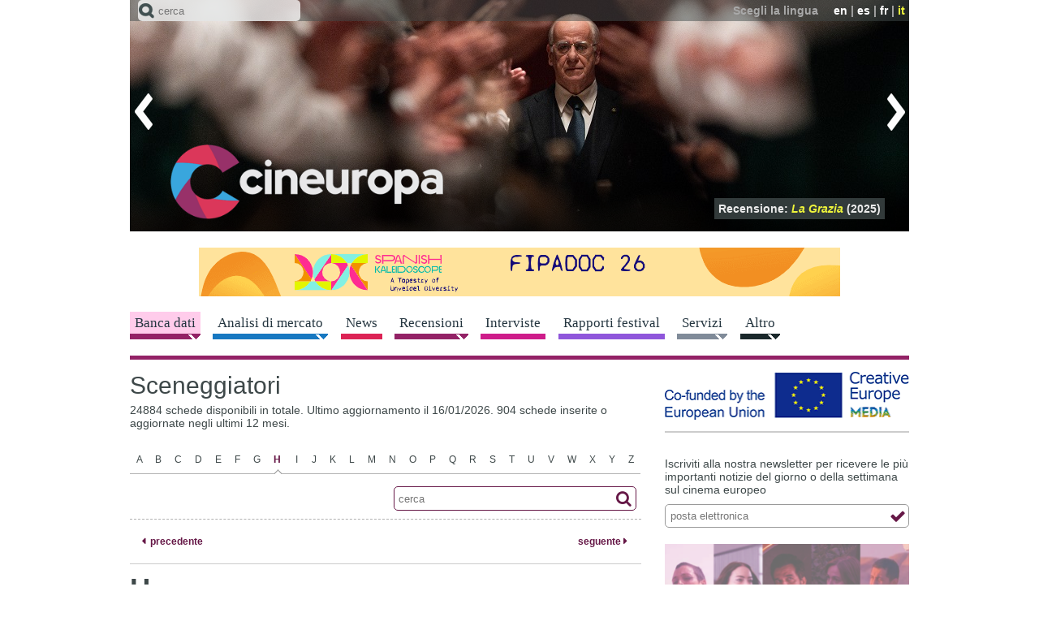

--- FILE ---
content_type: text/html; charset=utf-8
request_url: https://cineuropa.org/it/scriptwriters/144123/
body_size: 39682
content:
<!DOCTYPE html>
<html lang="it">
<head>
<title>Sceneggiatori - Cineuropa</title>
<base href="https://cineuropa.org/">
<meta charset="utf-8">
<meta http-equiv="x-ua-compatible" content="ie=edge">
<meta name="viewport" content="width=device-width, initial-scale=1, minimum-scale=1, maximum-scale=1">
<meta name="description" content="Cineuropa - il meglio del cinema europeo">
<meta name="robots" content="max-image-preview:large">
<!-- favicons -->
<link rel="apple-touch-icon" sizes="180x180" href="apple-touch-icon.png?v=190924">
<link rel="icon" type="image/png" sizes="32x32" href="inc/favicons/favicon-32x32.png?v=190924">
<link rel="icon" type="image/png" sizes="16x16" href="inc/favicons/favicon-16x16.png?v=190924">
<link rel="manifest" href="inc/favicons/site.webmanifest">
<link rel="mask-icon" href="inc/favicons/safari-pinned-tab.svg?v=190924" color="#3e4849">
<link rel="shortcut icon" href="favicon.ico?v=190924">
<meta name="msapplication-TileColor" content="#3e4849">
<meta name="msapplication-config" content="inc/favicons/browserconfig.xml">
<meta name="theme-color" content="#3e4849">
<!-- /favicons -->


<link rel="alternate" type="application/rss+xml" title="rss feed" href="it/rss/">
<link rel="stylesheet" href="inc/fontawesome/fontawesome.min.css">
<link rel="stylesheet" href="inc/style.min.css?230526">
<link rel="stylesheet" href="inc/menu.min.css?210528">
<link rel="stylesheet" href="inc/colorbox/colorbox.min.css?220524">
<link rel="stylesheet" href="inc/swiper/swiper-bundle-8.1.6.min.css">
<link rel="stylesheet" href="inc/slider.min.css?210316">

<!--[if (lt IE 9) & (!IEMobile)]>
	<link rel="stylesheet" href="inc/ie.min.css">
<![endif]-->
<script defer type="text/JavaScript" src="inc/jquery/jquery-3.6.3.min.js"></script>
<!--<script defer type="text/JavaScript" src="includes/jquery-ui-1.8.20.custom.min.js"></script>-->
<script defer type="text/JavaScript" src="inc/scripts.min.js?230130"></script>
<script defer type="text/JavaScript" src="inc/colorbox/jquery.colorbox-min.js?200412"></script>
<script defer type="text/JavaScript" src="inc/swiper/swiper-bundle-8.1.6.min.js"></script>
<script defer type="text/JavaScript" src="inc/tinyscrollbar/jquery.tinyscrollbar.min.js"></script>


<script type="text/JavaScript"><!--
window.addEventListener('DOMContentLoaded', function() {
	
	
	CE.fixInnerLinks('it|en|fr|es','it');
	CE.TFS.init(11,3);
CE.RS.init();
	CE.initSearch('Il testo da cercare deve contenere almeno un carattere');CE.addScript('https://cdn.iubenda.com/iubenda.js');CE.addScript('//connect.facebook.net/it_IT/sdk.js#xfbml=1&version=v3.0',(void 0),(void 0),'facebook-jssdk');
	
});

//--></script>






	
	<!-- Google tag (gtag.js) -->
	<script async src="https://www.googletagmanager.com/gtag/js?id=G-LBM9ZCCKZ7"></script>
	<script>
	  window.dataLayer = window.dataLayer || [];
	  function gtag(){dataLayer.push(arguments);}
	  gtag('js', new Date());

	  gtag('config', 'G-LBM9ZCCKZ7');
	</script>
</head>

<body class="films list" lang="it" id="top">

<div id="header">
	<header class="head-box"> 
		<!-- menu fixed -->
		<div class="fixed">
			<div class="ir">
				<div class="container"> 
					<!-- menu lingua -->
					<div class="top clear-block"></div>
					<div class="bottom"><div class="logo"><a href="it/index/" title="Home page"><img src="img/logo-head-fixed.png" alt="Cineuropa - il meglio del cinema europeo"></a></div></div>
					<div class="search-menu">
						<form method="post" action="it/search/" class="search-form">
							<span class="icon"></span>
							<input name="textsearch" type="text" value="" maxlength="200" class="text-field" placeholder="cerca">
							<input type="hidden" name="ns" value="0">
							<input type="hidden" name="sections" value="1,3,4,5,6,7,8,9,10">
							<input type="submit" class="btn-form btn-search">
						</form>
					</div>
				</div>
			</div>
			<nav></nav>
		</div>
		<div class="no-fixed">
			<div class="container">
				<div class="ir swiper-container"> 
					<!-- menu lingua -->
					<div class="top clear-block">
						<div class="language"><span class="text">Scegli la lingua</span> <span class="link"><a href="en/scriptwriters/144123/#cm">en</a>&nbsp;|&nbsp;<a href="es/scriptwriters/144123/#cm">es</a>&nbsp;|&nbsp;<a href="fr/scriptwriters/144123/#cm">fr</a>&nbsp;|&nbsp;<span class="active">it</span></span></div>
					</div>
					<div class="bottom"><div class="logo"><h1><a href="it/index/" title="Home page"><img src="img/logo-head.png" alt="Cineuropa - il meglio del cinema europeo"></a></h1></div></div>
					<div class="focustitles"><div class="focustitle"><a href="it/newsdetail/483226/">Recensione:  <span class="tit"> <i>Palestine 36</i></span> (2025)</a></div><div class="focustitle"><a href="it/newsdetail/487453/">Recensione:  <span class="tit"> <i>28 anni dopo: Il tempio delle ossa</i></span> (2026)</a></div><div class="focustitle"><a href="it/newsdetail/487403/">Recensione:  <span class="tit"> <i>L’Affaire Bojarski</i></span> (2025)</a></div><div class="focustitle"><a href="it/newsdetail/482487/">Recensione:  <span class="tit"> <i>La Grazia</i></span> (2025)</a></div><div class="focustitle"><a href="it/newsdetail/483130/">Recensione:  <span class="tit"> <i>Silent Friend</i></span> (2025)</a></div><div class="focustitle"><a href="it/newsdetail/474157/">Recensione:  <span class="tit"> <i>Beginnings</i></span> (2025)</a></div><div class="focustitle"><a href="it/newsdetail/484309/">Recensione:  <span class="tit"> <i>Easy Girl</i></span> (2025)</a></div><div class="focustitle"><a href="it/newsdetail/483030/">Recensione:  <span class="tit"> <i>Duse</i></span> (2025)</a></div><div class="focustitle"><a href="it/newsdetail/483149/">Recensione:  <span class="tit"> <i>Divine Comedy</i></span> (2025)</a></div><div class="focustitle"><a href="it/newsdetail/484996/">Recensioni:  <span class="tit"> <i>Arco</i></span> (2025)</a></div><div class="focustitle"><a href="it/newsdetail/477511/">Recensione:  <span class="tit"> <i>La misteriosa mirada del flamenco</i></span> (2025)</a></div></div>
					<div class="swiper-wrapper"><div class="swiper-slide"><a href="it/newsdetail/483226/"><img src="imgCache/2025/09/08/1757325684494_0960x0285_0x0x0x0_1757325686313.jpg" width="960" height="285" alt="Palestine 36 (2025)"></a></div><div class="swiper-slide"><a href="it/newsdetail/487453/"><img src="imgCache/2026/01/13/1768318616748_0960x0285_0x0x0x0_1768318633250.jpg" width="960" height="285" alt="28 anni dopo: Il tempio delle ossa (2026)"></a></div><div class="swiper-slide"><a href="it/newsdetail/487403/"><img src="imgCache/2026/01/13/1768298353595_0960x0285_0x0x0x0_1768298372697.jpg" width="960" height="285" alt="L’Affaire Bojarski (2025)"></a></div><div class="swiper-slide"><a href="it/newsdetail/482487/"><img src="imgCache/2025/08/28/1756370883858_0960x0285_0x0x0x0_1756370891640.jpg" width="960" height="285" alt="La Grazia (2025)"></a></div><div class="swiper-slide"><a href="it/newsdetail/483130/"><img src="imgCache/2025/09/05/1757077424271_0960x0285_0x0x0x0_1757077444723.jpg" width="960" height="285" alt="Silent Friend (2025)"></a></div><div class="swiper-slide"><a href="it/newsdetail/474157/"><img src="imgCache/2025/02/20/1740064598926_0960x0285_0x0x0x0_1740064612653.jpg" width="960" height="285" alt="Beginnings (2025)"></a></div><div class="swiper-slide"><a href="it/newsdetail/484309/"><img src="imgCache/2025/10/02/1759396427979_0960x0285_0x0x0x0_1759396451963.jpg" width="960" height="285" alt="Easy Girl (2025)"></a></div><div class="swiper-slide"><a href="it/newsdetail/483030/"><img src="imgCache/2025/09/04/1756972390780_0960x0285_0x0x0x0_1756972393183.jpg" width="960" height="285" alt="Duse (2025)"></a></div><div class="swiper-slide"><a href="it/newsdetail/483149/"><img src="imgCache/2025/09/06/1757169253398_0960x0285_0x0x0x0_1757169273700.jpg" width="960" height="285" alt="Divine Comedy (2025)"></a></div><div class="swiper-slide"><a href="it/newsdetail/484996/"><img src="imgCache/2025/10/20/1760968172492_0960x0285_0x0x0x0_1760968182337.jpg" width="960" height="285" alt="Arco (2025)"></a></div><div class="swiper-slide"><a href="it/newsdetail/477511/"><img src="imgCache/2025/05/15/1747301504090_0960x0285_0x0x0x0_1747301505347.jpg" width="960" height="285" alt="La misteriosa mirada del flamenco (2025)"></a></div></div>
					<div class="arrow-left" title="precedente"></div><div class="arrow-right" title="seguente"></div>
				</div>
				<div class="search-menu">
					<form method="post" action="it/search/" class="search-form">
						<span class="icon"></span>
						<input name="textsearch" type="text" value="" maxlength="200" class="text-field" placeholder="cerca">
						<input type="hidden" name="ns" value="0">
						<input type="hidden" name="sections" value="1,3,4,5,6,7,8,9,10">
						<input type="submit" class="btn-form btn-search">
					</form>
				</div>
			</div>
		</div>
	</header>
	
	
	
	<div class="container" id="cm">
	<div class="avdt clear-block center"><a href="bc.aspx?bid=487358" target="_blank"><img src="Files/2026/01/12/1768213092397.gif?1768213098283" width="960" alt="ICAA_Fipadoc2026_Guillermo" style="border:0px;"></a></div></div>
	
	<!-- menu orizzontale -->
	<nav>
		<div class="container">
			<a class="btn-navbar" href="#"><span></span></a>
			<div class="menu-hor clear-block nav-collapse collapse">
<div class="link menu-arrow films active"><a href="it/filmshome/"><span>Banca dati</span></a><div class="smenu"><p class="smenui "><a href="it/filmshome/">Database lungometraggi</a></p><p class="smenui "><a href="it/smfilmshome/">Database dei film del Mediterraneo del sud</a></p><p class="smenui "><a href="it/directors/">Registi</a></p><p class="smenui  active"><a href="it/scriptwriters/">Sceneggiatori</a></p><p class="smenui "><a href="it/producers/">Produttori</a></p><p class="smenui "><a href="it/schoolabout/">Scuole europee di cinema</a></p><p class="smenui "><a href="it/prodcompanies/">Societ&#224; di produzione</a></p><p class="smenui "><a href="it/distributors/">Distributori</a></p><p class="smenui "><a href="it/intsales/">Esportatori</a></p><p class="smenui "><a href="it/backings/">Supporto finanziario</a></p><p class="smenui "><a href="it/filmsubmit/">Inserisci un film</a></p></div></div><div class="link menu-arrow videos"><a href="it/events/"><span>Analisi di mercato</span></a><div class="smenu"><p class="smenui "><a href="it/events/">Eventi industria</a></p><p class="smenui "><a href="it/dossiers/">Rapporti industria</a></p><p class="smenui "><a href="it/cfocuses/">Country Focus</a></p><p class="smenui "><a href="it/podcastcopro/">Co-Production Podcast</a></p><p class="smenui "><a href="it/panels/">Industry Panels</a></p></div></div><div class="link news"><a href="it/news/"><span>News</span></a></div><div class="link menu-arrow films"><a href="it/freviews/"><span>Recensioni</span></a><div class="smenu"><p class="smenui "><a href="it/freviews/">Recensioni Film</a></p><p class="smenui "><a href="it/sreviews/">Recensioni Serie</a></p></div></div><div class="link interviews"><a href="it/interviews/"><span>Interviste</span></a></div><div class="link festivals"><a href="it/festivals/"><span>Rapporti festival</span></a></div><div class="link menu-arrow services"><a href="it/onlinescreenplay/"><span>Servizi</span></a><div class="smenu"><p class="smenui "><a href="it/onlinescreenplay/">Corso di sceneggiatura on-line</a></p><p class="smenui "><a href="it/guidedfilmwriting/">Percorso guidato alla scrittura di un lungometraggio</a></p><p class="smenui "><a href="it/scriptanalysis/">Consulenza script</a></p><p class="smenui "><a href="it/betaseries/"></a></p><p class="smenui "><a href="it/training/">Catalogo di formazione Cineuropa</a></p><p class="smenui "><a href="it/photos/"></a></p></div></div><div class="link menu-arrow more"><a href="it/newslettersubscr/"><span>Altro</span></a><div class="smenu"><p class="smenui "><a href="it/newslettersubscr/">Newsletter</a></p><p class="smenui "><a href="it/ceaward/">Premio Cineuropa</a></p><p class="smenui "><a href="it/search/">Ricerca avanzata</a></p><p class="smenui "><a href="it/videos/">Video</a></p><p class="smenui "><a href="it/photogalleries/">Photogallery</a></p><p class="smenui "><a href="it/felaindex/">EUFCN Location Award</a></p><p class="smenui "><a href="it/eurofilmfest/">Euro Film Fest</a></p><p class="smenui "><a href="https://27timescinema.cineuropa.org/">27 Times Cinema</a></p><p class="smenui "><a href="https://cineuropa.org/en/gocritic/">GoCritic!</a></p><p class="smenui "><a href="it/advertise/">Pubblicit&#224; sul sito</a></p><p class="smenui "><a href="it/logobanners/">Logo e banner</a></p><p class="smenui "><a href="it/links/">Link</a></p></div></div>
			</div>
		</div>
	</nav>
</div>

<!-- body contenuti -->
<div id="cc" class="container clear-block">
	<!-- elenco news -->
	<section class="article-list-section">
		<div class="grid-65" id="cl">
			

<h1 class="section-title">Sceneggiatori</h1>

			<p>24884 schede disponibili in totale. Ultimo aggiornamento il 16/01/2026. 904 schede inserite o aggiornate negli ultimi 12 mesi.</p>
			<div class="listyears clear-block">
				
				<ul class="month"><li><a href="it/scriptwriters/256475/#cm">A</a></li><li><a href="it/scriptwriters/413184/#cm">B</a></li><li><a href="it/scriptwriters/149351/#cm">C</a></li><li><a href="it/scriptwriters/224834/#cm">D</a></li><li><a href="it/scriptwriters/33598/#cm">E</a></li><li><a href="it/scriptwriters/141521/#cm">F</a></li><li><a href="it/scriptwriters/393919/#cm">G</a></li><li class="active"><a href="it/scriptwriters/342929/#cm">H</a></li><li><a href="it/scriptwriters/258671/#cm">I</a></li><li><a href="it/scriptwriters/135763/#cm">J</a></li><li><a href="it/scriptwriters/280477/#cm">K</a></li><li><a href="it/scriptwriters/483229/#cm">L</a></li><li><a href="it/scriptwriters/300918/#cm">M</a></li><li><a href="it/scriptwriters/145072/#cm">N</a></li><li><a href="it/scriptwriters/330712/#cm">O</a></li><li><a href="it/scriptwriters/306236/#cm">P</a></li><li><a href="it/scriptwriters/406909/#cm">Q</a></li><li><a href="it/scriptwriters/441582/#cm">R</a></li><li><a href="it/scriptwriters/405879/#cm">S</a></li><li><a href="it/scriptwriters/147732/#cm">T</a></li><li><a href="it/scriptwriters/300835/#cm">U</a></li><li><a href="it/scriptwriters/258680/#cm">V</a></li><li><a href="it/scriptwriters/194193/#cm">W</a></li><li><a href="it/scriptwriters/458486/#cm">X</a></li><li><a href="it/scriptwriters/355128/#cm">Y</a></li><li><a href="it/scriptwriters/313847/#cm">Z</a></li></ul>
			</div>
			<div class="search-news clear-block">
				<div class="grid-50"></div>
				<div class="grid-50">
					<div class="search-menu"><form action="it/search/" method="post" class="search-form">
						<span class="icon"></span>
						<input name="textsearch" type="text" maxlength="200" class="text-field" placeholder="cerca" />
						<input type="hidden" name="fromP" value="it/scriptwriters/144123/" /><input type="hidden" name="sections" value="17" />
						<button type="submit" class="btn-form btn-search"></button>
					</form></div>
				</div>
			</div>

<div class="more line-bottom"><a href="it/scriptwriters/144123/rev/1/#cm" class="prev"><span class="icon">&nbsp;</span>&nbsp;<span>precedente</span></a>  <a href="it/scriptwriters/415484/#cm" class="next"><span>seguente</span>&nbsp;<span class="icon">&nbsp;</span></a></div>

<div class="box-letter article" id="let_H"><div class="letter">H</div><div class="box-letter-content box-text-article"><ul><li><a href="it/filmography/144123/"><b>Havelka, Jiří</b></a></li><li><a href="it/filmography/402409/"><b>Havelock-Allan, Anthony</b></a></li><li><a href="it/filmography/421104/"><b>Havemann, Frauke</b></a></li><li><a href="it/filmography/225203/"><b>Havlik, Rudolf</b></a></li><li><a href="it/filmography/255772/"><b>Havran, Michal</b></a></li><li><a href="it/filmography/313054/"><b>Havukainen, Aino</b></a></li><li><a href="it/filmography/208345/"><b>Hawes, James</b></a></li><li><a href="it/filmography/301638/"><b>Hawes, Steve</b></a></li><li><a href="it/filmography/308885/"><b>Hawie, Martin</b></a></li><li><a href="it/filmography/134466/"><b>Hawke, Ethan</b></a></li><li><a href="it/filmography/20393/"><b>Hawkes, Terri</b></a></li><li><a href="it/filmography/485719/"><b>Hawkins, Richard</b></a></li><li><a href="it/filmography/197550/"><b>Hawksley, Jane</b></a></li><li><a href="it/filmography/402114/"><b>Hay, Ian</b></a></li><li><a href="it/filmography/294543/"><b>Hay, Jimmy</b></a></li><li><a href="it/filmography/345892/"><b>Hay, Neary Adeline</b></a></li><li><a href="it/filmography/425221/"><b>Hayakawa, Chie</b></a></li><li><a href="it/filmography/378763/"><b>Hayes, Daniel</b></a></li><li><a href="it/filmography/386801/"><b>Hayes, Rob</b></a></li><li><a href="it/filmography/436832/"><b>Hayes, Steven Michael</b></a></li><li><a href="it/filmography/372778/"><b>Hayes, Zara</b></a></li><li><a href="it/filmography/458929/"><b>Hayet-Kerknawi, Julien</b></a></li><li><a href="it/filmography/473865/"><b>Hayn, Stefan</b></a></li><li><a href="it/filmography/468894/"><b>Haynes, Lucia</b></a></li><li><a href="it/filmography/89072/"><b>Haythe, Justin</b></a></li><li><a href="it/filmography/420655/"><b>Hayward, Chris</b></a></li><li><a href="it/filmography/331872/"><b>Haywood, Deborah</b></a></li><li><a href="it/filmography/286499/"><b>Hazan, Frédéric</b></a></li><li><a href="it/filmography/458978/"><b>Hazan, Jonathan</b></a></li><li><a href="it/filmography/134001/"><b>Hazanavicius, Michel</b></a></li><li><a href="it/filmography/89152/"><b>Hazanavicius, Serge</b></a></li><li><a href="it/filmography/53304/"><b>Hazanov, Elena</b></a></li><li><a href="it/filmography/204963/"><b>Hazekamp, Rene</b></a></li><li><a href="it/filmography/263281/"><b>Hazekamp Schwab, Tallulah</b></a></li><li><a href="it/filmography/226941/"><b>Hazeldine, Stuart</b></a></li><li><a href="it/filmography/443542/"><b>Hazelett, Shawn</b></a></li><li><a href="it/filmography/294312/"><b>Hazelius, Anders</b></a></li><li><a href="it/filmography/25429/"><b>Headline, Doug</b></a></li><li><a href="it/filmography/318164/"><b>Heard, Miriam</b></a></li><li><a href="it/filmography/330000/"><b>Heath, Jennifer</b></a></li><li><a href="it/filmography/436779/"><b>Heath Keir, Stella</b></a></li><li><a href="it/filmography/409059/"><b>Heathcote, Suzanne</b></a></li><li><a href="it/filmography/447690/"><b>Hebara, Simone</b></a></li><li><a href="it/filmography/203107/"><b>Hebbeln, Toke Constantin</b></a></li><li><a href="it/filmography/434687/"><b>Hebborn, Tim</b></a></li><li><a href="it/filmography/392588/"><b>Heberlein, Karin</b></a></li><li><a href="it/filmography/380089/"><b>Hebestreit, Fabian</b></a></li><li><a href="it/filmography/411639/"><b>Hebrero, David</b></a></li><li><a href="it/filmography/209397/"><b>Hecker, Reuven</b></a></li><li><a href="it/filmography/455571/"><b>Heckmann, Andreas</b></a></li></ul></div></div>

<div class="more"><a href="it/scriptwriters/144123/rev/1/#cm" class="prev"><span class="icon">&nbsp;</span>&nbsp;<span>precedente</span></a>  <a href="it/scriptwriters/415484/#cm" class="next"><span>seguente</span>&nbsp;<span class="icon">&nbsp;</span></a></div>

		</div>
	</section>

	<!-- colonna di destra -->
	<aside>
		<div class="right-side grid-35">

<div class="box-right avd"><div id="htmlbanner378242"><a href="https://www.eacea.ec.europa.eu/index_en"><img src="Files/2019/09/15/1568583740640.png?1679265214177" width="300" height="60" alt="Co-funded by the European Union - Creative Europe MEDIA" style="border:0px;"></a>
<div style="margin-bottom: 10px;margin-top: 10px; border-top:solid 1px #cccccc; border-bottom:solid 1px #cccccc; padding-right: 10px">
	<script>
	/* TF-TV - cineuropa.org */
	cf_page_artist = "";
	cf_page_song = "";
	cf_adunit_id = "100006678";
	</script>
	<script src="//srv.tunefindforfans.com/fruits/apricots.js"></script>
</div></div></div><div class="box-right newsletter clear-block">
	<!--<h3>Newsletter</h3>-->
	<p>Iscriviti alla nostra newsletter per ricevere le pi&#249; importanti notizie del giorno o della settimana sul cinema europeo</p>
	<form method="post" action="it/newslettersubscr/" class="ipt-form">
		<input name="type" type="hidden" value="form">
		<input name="email" type="text" value="" maxlength="200" class="ipt-text" placeholder="posta elettronica">
		<button name="pro" type="submit" class="btn-over btn-submit" title="invia"></button>
	</form>
</div><div class="box-right avd"><a href="bc.aspx?bid=487385" target="_blank"><img src="imgCache/2026/01/12/1768232314825_0300x0200_0x0x0x0_1768232470197.png" width="300" height="200" alt="Awards Season 2026 IT" style="border:0px;"></a></div><div class="box-right avd"><a href="bc.aspx?bid=487356"><img src="imgCache/2026/01/12/1768212608510_0300x0300_0x0x0x0_1768213260607.png" width="300" height="300" alt="Iran" style="border:0px;"></a></div><div class="box-right avd"><a href="bc.aspx?bid=487357" target="_blank"><img src="imgCache/2026/01/12/1768230264928_0300x0250_0x0x0x0_1768230669803.jpg" width="300" height="250" alt="Ecamforum_2026_Paula" style="border:0px;"></a></div><div class="box-right generic clear-block follow-us">
	
	<h3>Seguici su</h3>
	<p class="icon">
		<a href="https://facebook.com/cineuropa" target="_blank" title="Facebook"><img src="img/spacer.gif" class="icon-facebook" width="26" height="26" alt="Facebook"></a>
		<a href="https://www.instagram.com/cineuropa.official/" target="_blank" title="Instagram"><img src="img/spacer.gif" class="icon-instagram" width="26" height="26" alt="Instagram"></a>
		<a href="https://twitter.com/cineuropa" target="_blank" title="Twitter"><img src="img/spacer.gif" class="icon-twitter" width="26" height="26" alt="Twitter"></a>
		<a href="https://www.linkedin.com/company/cineuropa.org/" target="_blank" title="LinkedIn"><img src="img/spacer.gif" class="icon-linkedin" width="26" height="26" alt="LinkedIn"></a>
		<a href="it/rss/" target="_blank" title="RSS feed"><img src="img/spacer.gif" class="icon-rss" width="26" height="26" alt="RSS feed"></a>
	</p>
</div>



<div class="box-right newsletter clear-block">
	<!--<h3>Newsletter</h3>-->
	<p>Iscriviti alla nostra newsletter per ricevere le pi&#249; importanti notizie del giorno o della settimana sul cinema europeo</p>
	<form method="post" action="it/newslettersubscr/" class="ipt-form">
		<input name="type" type="hidden" value="form">
		<input name="email" type="text" value="" maxlength="200" class="ipt-text" placeholder="posta elettronica">
		<button name="pro" type="submit" class="btn-over btn-submit" title="invia"></button>
	</form>
</div><div class="slide-news related">
	<div class="container">
		<div class="swiper-container">
			<h3><a href="it/news/">ultime notizie</a></h3>
			<div class="generic-news-article right-side-slide slider swiper-wrapper"><div class="swiper-slide box-right-pager"><div class="date"><p>ieri</p></div><div class="box-right-int"><p class="news-info"><a href="it/newsdetail/487615/"><span>Berlinale 2026</span> <br>Generation</a></p><div class="text"><p><a href="it/newsdetail/487615/">ESCLUSIVA: Il trailer e il poster di <i>Everyone’s Sorry Nowadays</i>, selezionato nella sezione Generation Kplus della Berlinale</a></p></div></div><div class="box-right-int"><p class="news-info"><a href="it/newsdetail/487668/"><span>Berlinale 2026</span> <br>Berlinale Special</a></p><div class="text"><p><a href="it/newsdetail/487668/"><i>No Good Men</i> di Shahrbanoo Sadat aprirà la 76ma Berlinale</a></p></div></div><div class="box-right-int"><p class="news-info"><a href="it/newsdetail/487667/"><span>Göteborg 2026</span> <br>Göteborg Industry</a></p><div class="text"><p><a href="it/newsdetail/487667/">Göteborg TV Drama Vision traccia un percorso verso le serie europee in un'epoca di continua trasformazione</a></p></div></div><div class="box-right-int"><p class="news-info"><a href="it/newsdetail/487666/"><span>Produzione / Finanziamenti</span> <br>Indonesia/Singapore/Giappone/Germania/Francia</a></p><div class="text"><p><a href="it/newsdetail/487666/"><i>Sleep No More</i> del regista indonesiano Edwin sarà presentato nella sezione Berlinale Special</a></p></div></div><div class="box-right-int"><p class="news-info"><a href="it/newsdetail/487610/"><span>Produzione / Finanziamenti</span> <br>Stati Uniti/Irlanda</a></p><div class="text"><p><a href="it/newsdetail/487610/">Adam Bernstein dirige la commedia di formazione irlandese <i>Bender</i></a></p></div></div><div class="box-right-int"><p class="news-info"><a href="it/newsdetail/487608/"><span>Box Office</span> <br>Germania</a></p><div class="text"><p><a href="it/newsdetail/487608/">Il box office tedesco torna a crescere nel 2025, trainato da <i>Manitou’s Canoe</i> di Michael Herbig</a></p></div></div></div><div class="swiper-slide box-right-pager"><div class="date"><p>ieri</p></div><div class="box-right-int"><p class="news-info"><a href="it/newsdetail/487588/"><span>Festival / Premi</span> <br>Francia</a></p><div class="text"><p><a href="it/newsdetail/487588/">Il Festival Premiers Plans accoglie un cinema europeo sempre rivolto al futuro</a></p></div></div><div class="date"><p>due giorni fa</p></div><div class="box-right-int"><p class="news-info"><a href="it/newsdetail/487600/"><span>Berlinale 2026</span> <br>EFM</a></p><div class="text"><p><a href="it/newsdetail/487600/">Il Berlinale Series Market e il Co-Pro Series tornano con una line-up globale di contenuti seriali audaci e diversificati</a></p></div></div><div class="box-right-int"><p class="news-info"><a href="it/newsdetail/487599/"><span>Berlinale 2026</span> <br>Forum</a></p><div class="text"><p><a href="it/newsdetail/487599/">Il Forum della Berlinale annuncia la sua selezione</a></p></div></div><div class="box-right-int"><p class="news-info"><a href="it/newsdetail/487597/"><span>Box Office</span> <br>Europa</a></p><div class="text"><p><a href="it/newsdetail/487597/">Le Giornate del cinema nazionale hanno continuato a far crescere il pubblico europeo nel 2025</a></p></div></div><div class="box-right-int"><p class="news-info"><a href="it/newsdetail/487581/"><span>Produzione / Finanziamenti</span> <br>Spagna</a></p><div class="text"><p><a href="it/newsdetail/487581/">Gracia Querejeta termina le riprese della commedia <i>2+2</i></a></p></div></div><div class="box-right-int"><p class="news-info"><a href="it/newsdetail/487587/"><span>Produzione / Finanziamenti</span> <br>Regno Unito</a></p><div class="text"><p><a href="it/newsdetail/487587/">La serie britannica <i>Lord of the Flies</i> debutterà in anteprima mondiale alla Berlinale</a></p></div></div></div><div class="swiper-slide box-right-pager"><div class="date"><p>due giorni fa</p></div><div class="box-right-int"><p class="news-info"><a href="it/newsdetail/487582/"><span>Europa</span> </a></p><div class="text"><p><a href="it/newsdetail/487582/">Artisti e celebrità pubblicano una lettera aperta in cui esortano a non distogliere lo sguardo dalla Palestina</a></p></div></div><div class="box-right-int"><p class="news-info"><a href="it/newsdetail/487571/"><span>Produzione / Finanziamenti</span> <br>Francia</a></p><div class="text"><p><a href="it/newsdetail/487571/">ESCLUSIVA: Khalil Cherti pronto a girare <i>Ce qui me mène à toi</i></a></p></div></div><div class="date"><p>tre giorni fa</p></div><div class="box-right-int"><p class="news-info"><a href="it/newsdetail/487572/"><span>Industria / Mercato</span> <br>Iran</a></p><div class="text"><p><a href="it/newsdetail/487572/">Cineuropa è al fianco del popolo iraniano</a></p></div></div><div class="box-right-int"><p class="news-info"><a href="it/newsdetail/487569/"><span>Berlinale 2026</span> </a></p><div class="text"><p><a href="it/newsdetail/487569/">La Berlinale completa le selezioni di Panorama e Generation</a></p></div></div><div class="box-right-int"><p class="news-info"><a href="it/newsdetail/487568/"><span>Berlinale 2026</span> <br>Berlinale Special</a></p><div class="text"><p><a href="it/newsdetail/487568/">Berlinale Special annuncia la sua selezione</a></p></div></div><div class="box-right-int"><p class="news-info"><a href="it/newsdetail/487475/"><span>Box Office</span> <br>Italia</a></p><div class="text"><p><a href="it/newsdetail/487475/"><i>Buen Camino</i> diventa il film italiano con il maggior incasso di sempre</a></p></div></div></div><div class="swiper-slide box-right-pager"><div class="date"><p>tre giorni fa</p></div><div class="box-right-int"><p class="news-info"><a href="it/newsdetail/487567/"><span>Sponsorizzato</span> </a></p><div class="text"><p><a href="it/newsdetail/487567/"><i>Lotus</i> di Signe Birkova selezionato all'IFFR</a></p></div></div><div class="box-right-int"><p class="news-info"><a href="it/newsdetail/487354/"><span>Film / Recensioni</span> <br>Spagna/Francia/Belgio/Svizzera/Cile</a></p><div class="text"><p><a href="it/newsdetail/487354/">Recensione: <i>Olivia y el terremoto invisible</i></a></p></div></div><div class="box-right-int"><p class="news-info"><a href="it/newsdetail/487524/"><span>Box Office</span> <br>Danimarca/Svezia/Finlandia/Norvegia/Islanda</a></p><div class="text"><p><a href="it/newsdetail/487524/">Il botteghino nordico 2025 dimostra che la forza del cinema nazionale aiuta la ripresa in un contesto di offerta irregolare</a></p></div></div><div class="box-right-int"><p class="news-info"><a href="it/newsdetail/487515/"><span>Box Office</span> <br>Portogallo</a></p><div class="text"><p><a href="it/newsdetail/487515/">Il botteghino portoghese ha registrato il peggior anno del secolo a parte il periodo pandemico</a></p></div></div><div class="date"><p>martedì 13 gennaio 2026</p></div><div class="box-right-int"><p class="news-info"><a href="it/newsdetail/487453/"><span>Film / Recensioni</span> <br>Regno Unito/Stati Uniti</a></p><div class="text"><p><a href="it/newsdetail/487453/">Recensione: <i>28 anni dopo: Il tempio delle ossa</i></a></p></div></div><div class="box-right-int"><p class="news-info"><a href="it/newsdetail/487403/"><span>Film / Recensioni</span> <br>Francia</a></p><div class="text"><p><a href="it/newsdetail/487403/">Recensione: <i>L’Affaire Bojarski</i></a></p></div></div></div></div>
			<div class="slider-pagination"></div>
		</div>
		<div class="slider-prev" title="precedente"></div><div class="slider-next" title="seguente"></div>
	</div>
</div><div class="box-right generic clear-block overflow-hidden center">
	<div class="fb-page" data-href="https://www.facebook.com/cineuropa/" data-small-header="false" data-adapt-container-width="true" data-hide-cover="false" data-show-facepile="true"><blockquote cite="https://www.facebook.com/cineuropa/" class="fb-xfbml-parse-ignore"><a href="https://www.facebook.com/cineuropa/">Cineuropa</a></blockquote></div>
</div><div class="box-right avd"><a href="bc.aspx?bid=361375"><img src="imgCache/2018/10/10/1539163118276_0300x0169_0x0x0x0_1679265214180.jpg" width="300" height="169" alt="Advertise IT" style="border:0px;"></a></div><div class="slide-news interviews-news">
	<div class="container">
		<div class="swiper-container">
			<h1><a href="it/interviews/">Interviste</a></h1>
			<div class="generic-news-article right-side-slide slider swiper-wrapper"><div class="swiper-slide article clear-block"><div class="box-text-article"><p><a href="it/interview/487452/" title="Tricia Tuttle • Direttrice, Berlinale"><strong><span>Tricia Tuttle • Direttrice, Berlinale</span></strong></a></p></div><div class="box-foto-article"><a href="it/interview/487452/" title="Tricia Tuttle • Direttrice, Berlinale"><img src="imgCache/2026/01/13/1768317661195_0277x0185_1x0x1497x1000_1768318163243.jpg" width="277" height="185" alt="Tricia Tuttle • Direttrice, Berlinale"></a></div><div class="box-text-article"><p><a href="it/interview/487452/" title="Tricia Tuttle • Direttrice, Berlinale">La direttrice del festival ci offre una panoramica della strategia adottata per l'edizione di quest'anno e dei nuovi approcci pensati per attrarre la prossima generazione di cinefili</a></p></div></div><div class="swiper-slide article clear-block"><div class="box-text-article"><p><a href="it/interview/487598/" title="Mike Downey • Produttore"><strong><span>Mike Downey • Produttore</span></strong></a></p></div><div class="box-foto-article"><a href="it/interview/487598/" title="Mike Downey • Produttore"><img src="imgCache/2026/01/15/1768495915483_0277x0185_1x0x1497x1000_1768496229983.jpg" width="277" height="185" alt="Mike Downey • Produttore"></a></div><div class="box-text-article"><p><a href="it/interview/487598/" title="Mike Downey • Produttore">Cineuropa ha incontrato l'ex presidente della European Film Academy per ripercorrere i suoi 25 anni di impegno all'interno dell'istituzione</a></p></div></div><div class="swiper-slide article clear-block"><div class="box-text-article"><p><a href="it/interview/487570/" title="Alberto Valverde • Coordinatore, ECAM Forum"><strong><span>Alberto Valverde • Coordinatore, ECAM Forum</span></strong></a></p></div><div class="box-foto-article"><a href="it/interview/487570/" title="Alberto Valverde • Coordinatore, ECAM Forum"><img src="imgCache/2026/01/14/1768406297368_0277x0185_1x0x999x667_1768491096200.png" width="277" height="185" alt="Alberto Valverde • Coordinatore, ECAM Forum"></a></div><div class="box-text-article"><p><a href="it/interview/487570/" title="Alberto Valverde • Coordinatore, ECAM Forum">Il coordinatore del mercato, già consolidato come spazio di riferimento per la coproduzione internazionale, ne approfondisce l'identità, le ambizioni e i risultati</a></p></div></div><div class="swiper-slide article clear-block"><div class="box-text-article"><p><a href="it/interview/487420/" title="Jean-Paul Salomé • Regista di L’Affaire Bojarski"><strong><span>Jean-Paul Salomé • Regista di <i>L’Affaire Bojarski</i></span></strong></a></p></div><div class="box-foto-article"><a href="it/interview/487420/" title="Jean-Paul Salomé • Regista di L’Affaire Bojarski"><img src="imgCache/2026/01/13/1768303380855_0277x0185_1x0x1497x1000_1768381535367.jpg" width="277" height="185" alt="Jean-Paul Salomé • Regista di L’Affaire Bojarski"></a></div><div class="box-text-article"><p><a href="it/interview/487420/" title="Jean-Paul Salomé • Regista di L’Affaire Bojarski">Il regista francese racconta la genesi del suo nuovo film ispirato alla parabola di un falsario che fece scalpore in Francia negli anni '50 e '60</a></p></div></div><div class="swiper-slide article clear-block"><div class="box-text-article"><p><a href="it/interview/487334/" title="John Nein • Programmatore senior e direttore delle iniziative strategiche, Festival di Sundance"><strong><span>John Nein • Programmatore senior e direttore delle iniziative strategiche, Festival di Sundance</span></strong></a></p></div><div class="box-foto-article"><a href="it/interview/487334/" title="John Nein • Programmatore senior e direttore delle iniziative strategiche, Festival di Sundance"><img src="imgCache/2026/01/09/1767953218893_0277x0185_1x0x997x666_1768317080617.jpg" width="277" height="185" alt="John Nein • Programmatore senior e direttore delle iniziative strategiche, Festival di Sundance"></a></div><div class="box-text-article"><p><a href="it/interview/487334/" title="John Nein • Programmatore senior e direttore delle iniziative strategiche, Festival di Sundance">Cineuropa ha parlato con lo programmatore per saperne di più sulle selezioni cinematografiche mondiali di questa edizione e sulle opportunità che il festival offre ai registi</a></p></div></div><div class="swiper-slide article clear-block"><div class="box-text-article"><p><a href="it/interview/487155/" title="Daniel Sánchez Arévalo • Regista di Rondallas"><strong><span>Daniel Sánchez Arévalo • Regista di <i>Rondallas</i></span></strong></a></p></div><div class="box-foto-article"><a href="it/interview/487155/" title="Daniel Sánchez Arévalo • Regista di Rondallas"><img src="imgCache/2025/12/19/1766160812534_0277x0185_1x0x1997x1334_1767178810787.jpg" width="277" height="185" alt="Daniel Sánchez Arévalo • Regista di Rondallas"></a></div><div class="box-text-article"><p><a href="it/interview/487155/" title="Daniel Sánchez Arévalo • Regista di Rondallas">Il regista affronta il suo lavoro più commerciale e popolare, girato in Galizia, dove ha cercato di trasmettere l'energia dei gruppi musicali del titolo</a></p></div></div></div>
			<div class="slider-pagination"></div>
		</div>
		<div class="slider-prev" title="precedente"></div><div class="slider-next" title="seguente"></div>
	</div>
</div><div class="box-right avd"><a href="bc.aspx?bid=487340" target="_blank"><img src="imgCache/2026/01/09/1767959344194_0300x0300_0x0x0x0_1767959486037.jpg" width="300" height="300" alt="EFA" style="border:0px;"></a></div><div class="box-right avd"><a href="bc.aspx?bid=487320" target="_blank"><img src="Files/2026/01/08/1767887560594.gif?1767887567340" width="300" height="250" alt="lesarcs-filmfest_industry" style="border:0px;"></a></div>

		</div>
	</aside>
</div>
<div class="container">
	<p style="text-align:right;"><a href="https://www.iubenda.com/privacy-policy/84724847" class="iubenda-black iubenda-embed" title="Privacy Policy">Privacy Policy</a></p>
</div>
<div id="footer">
	<div class="container">
		<div class="box-ext clear-block">
			<div class="box-ext-bg">
				<div class="box-shadow-l">
					<div class="box-shadow-r clear-block">
						<div class="body-footer clear-block">
							<div class="col-left clear-block">
								<h3>Avviso di esonero da responsabilità sui diritti di autore</h3>
								<p>Le immagini utilizzate su questo sito web sono state fornite dai giornalisti e si ritiene che siano prive di diritti. Tuttavia, se sei il proprietario di un'immagine utilizzata su questo sito web e ritieni che la sua utilizzazione costituisca una violazione del tuo diritto di autore, ti preghiamo di contattarci immediatamente. Rimuoveremo l'immagine in questione il prima possibile. Abbiamo fatto tutti gli sforzi ragionevoli per assicurarci che tutte le immagini utilizzate su questo sito web siano utilizzate legalmente e in conformità con le leggi sul diritto di autore.</p>
								<p>&nbsp;</p>
								<p><img src="img/logoBottom2013.png" width="390" height="106" alt="Cineuropa - il meglio del cinema europeo"></p>
							</div>
							<div class="col-right clear-block">
								<p class="sub-menu"><a href="it/aboutus/">Chi siamo</a> | <a href="mailto:cineuropa@cineuropa.org">Contattaci</a> | <a href="it/logobanners/">Logo e banner</a></p>
								<p><img src="img/theBestOf2013.png" width="285" height="184" alt="Cineuropa - il meglio del cinema europeo"></p>
							</div>
							<div class="col-bottom clear-block">
								<p class="sub-menu"><a href="it/aboutmission/">Mission</a> |&nbsp;<a href="it/aboutpartners/">Partner</a> |&nbsp;<a href="it/aboutteam/">Staff</a> |&nbsp;<a href="it/aboutdonate/">Donazioni</a> |&nbsp;<a href="it/aboutterms/">Termini e condizioni</a></p>
								<p class="top-link"><a href="#top">top</a></p>
							</div>
						</div>
					</div>
				</div>
			</div>
		</div>
		<div class="clear"></div>
	</div>
</div>
<div id="bb" class="container clear-block" style="margin-bottom:120px;">
	<div class="bottom-footer">
		<div class="grid-65"></div>
		<div class="grid-35"><a href="https://eacea.ec.europa.eu/creative-europe/actions/media_en" target="_blank"><img src="img/logo_media_creative_europe.png" width="180" height="60" alt="Creative Europe MEDIA"></a></div>
	</div>
</div>





</body>
</html>
